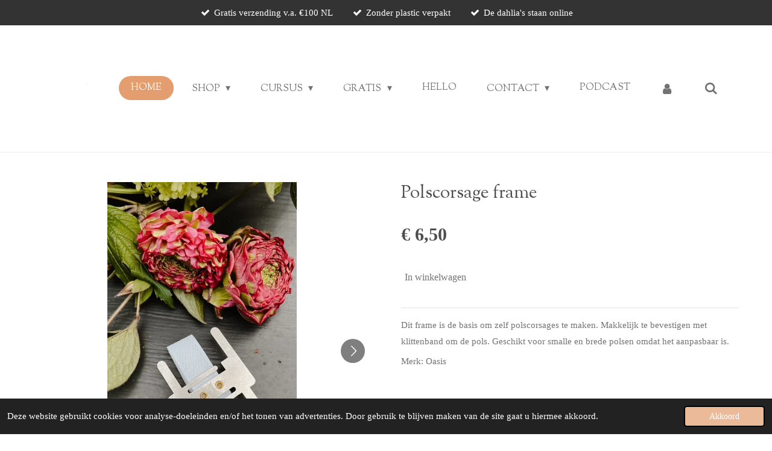

--- FILE ---
content_type: text/html; charset=UTF-8
request_url: https://www.flowerhappiness.nl/product/13170475/polscorsage-frame
body_size: 15533
content:
<!DOCTYPE html>
<html lang="nl">
    <head>
        <meta http-equiv="Content-Type" content="text/html; charset=utf-8">
        <meta name="viewport" content="width=device-width, initial-scale=1.0, maximum-scale=5.0">
        <meta http-equiv="X-UA-Compatible" content="IE=edge">
        <link rel="canonical" href="https://www.flowerhappiness.nl/product/13170475/polscorsage-frame">
        <link rel="sitemap" type="application/xml" href="https://www.flowerhappiness.nl/sitemap.xml">
        <meta property="og:title" content="Polscorsage frame | Flower Happiness | Alles voor jouw bloemengeluk">
        <meta property="og:url" content="https://www.flowerhappiness.nl/product/13170475/polscorsage-frame">
        <base href="https://www.flowerhappiness.nl/">
        <meta name="description" property="og:description" content="Dit frame is de basis om zelf polscorsages te maken. Makkelijk te bevestigen met klittenband om de pols. Geschikt voor smalle en brede polsen omdat het aanpasbaar is.&amp;nbsp;
Merk: Oasis">
                <script nonce="312d15a0ccb4c3615f6d464b1a6be746">
            
            window.JOUWWEB = window.JOUWWEB || {};
            window.JOUWWEB.application = window.JOUWWEB.application || {};
            window.JOUWWEB.application = {"backends":[{"domain":"jouwweb.nl","freeDomain":"jouwweb.site"},{"domain":"webador.com","freeDomain":"webadorsite.com"},{"domain":"webador.de","freeDomain":"webadorsite.com"},{"domain":"webador.fr","freeDomain":"webadorsite.com"},{"domain":"webador.es","freeDomain":"webadorsite.com"},{"domain":"webador.it","freeDomain":"webadorsite.com"},{"domain":"jouwweb.be","freeDomain":"jouwweb.site"},{"domain":"webador.ie","freeDomain":"webadorsite.com"},{"domain":"webador.co.uk","freeDomain":"webadorsite.com"},{"domain":"webador.at","freeDomain":"webadorsite.com"},{"domain":"webador.be","freeDomain":"webadorsite.com"},{"domain":"webador.ch","freeDomain":"webadorsite.com"},{"domain":"webador.ch","freeDomain":"webadorsite.com"},{"domain":"webador.mx","freeDomain":"webadorsite.com"},{"domain":"webador.com","freeDomain":"webadorsite.com"},{"domain":"webador.dk","freeDomain":"webadorsite.com"},{"domain":"webador.se","freeDomain":"webadorsite.com"},{"domain":"webador.no","freeDomain":"webadorsite.com"},{"domain":"webador.fi","freeDomain":"webadorsite.com"},{"domain":"webador.ca","freeDomain":"webadorsite.com"},{"domain":"webador.ca","freeDomain":"webadorsite.com"},{"domain":"webador.pl","freeDomain":"webadorsite.com"},{"domain":"webador.com.au","freeDomain":"webadorsite.com"},{"domain":"webador.nz","freeDomain":"webadorsite.com"}],"editorLocale":"nl-NL","editorTimezone":"Europe\/Amsterdam","editorLanguage":"nl","analytics4TrackingId":"G-E6PZPGE4QM","analyticsDimensions":[],"backendDomain":"www.jouwweb.nl","backendShortDomain":"jouwweb.nl","backendKey":"jouwweb-nl","freeWebsiteDomain":"jouwweb.site","noSsl":false,"build":{"reference":"da7f817"},"linkHostnames":["www.jouwweb.nl","www.webador.com","www.webador.de","www.webador.fr","www.webador.es","www.webador.it","www.jouwweb.be","www.webador.ie","www.webador.co.uk","www.webador.at","www.webador.be","www.webador.ch","fr.webador.ch","www.webador.mx","es.webador.com","www.webador.dk","www.webador.se","www.webador.no","www.webador.fi","www.webador.ca","fr.webador.ca","www.webador.pl","www.webador.com.au","www.webador.nz"],"assetsUrl":"https:\/\/assets.jwwb.nl","loginUrl":"https:\/\/www.jouwweb.nl\/inloggen","publishUrl":"https:\/\/www.jouwweb.nl\/v2\/website\/1641661\/publish-proxy","adminUserOrIp":false,"pricing":{"plans":{"lite":{"amount":"700","currency":"EUR"},"pro":{"amount":"1200","currency":"EUR"},"business":{"amount":"2400","currency":"EUR"}},"yearlyDiscount":{"price":{"amount":"0","currency":"EUR"},"ratio":0,"percent":"0%","discountPrice":{"amount":"0","currency":"EUR"},"termPricePerMonth":{"amount":"0","currency":"EUR"},"termPricePerYear":{"amount":"0","currency":"EUR"}}},"hcUrl":{"add-product-variants":"https:\/\/help.jouwweb.nl\/hc\/nl\/articles\/28594307773201","basic-vs-advanced-shipping":"https:\/\/help.jouwweb.nl\/hc\/nl\/articles\/28594268794257","html-in-head":"https:\/\/help.jouwweb.nl\/hc\/nl\/articles\/28594336422545","link-domain-name":"https:\/\/help.jouwweb.nl\/hc\/nl\/articles\/28594325307409","optimize-for-mobile":"https:\/\/help.jouwweb.nl\/hc\/nl\/articles\/28594312927121","seo":"https:\/\/help.jouwweb.nl\/hc\/nl\/sections\/28507243966737","transfer-domain-name":"https:\/\/help.jouwweb.nl\/hc\/nl\/articles\/28594325232657","website-not-secure":"https:\/\/help.jouwweb.nl\/hc\/nl\/articles\/28594252935825"}};
            window.JOUWWEB.brand = {"type":"jouwweb","name":"JouwWeb","domain":"JouwWeb.nl","supportEmail":"support@jouwweb.nl"};
                    
                window.JOUWWEB = window.JOUWWEB || {};
                window.JOUWWEB.websiteRendering = {"locale":"nl-NL","timezone":"Europe\/Amsterdam","routes":{"api\/upload\/product-field":"\/_api\/upload\/product-field","checkout\/cart":"\/winkelwagen","payment":"\/bestelling-afronden\/:publicOrderId","payment\/forward":"\/bestelling-afronden\/:publicOrderId\/forward","public-order":"\/bestelling\/:publicOrderId","checkout\/authorize":"\/winkelwagen\/authorize\/:gateway","wishlist":"\/verlanglijst"}};
                                                    window.JOUWWEB.website = {"id":1641661,"locale":"nl-NL","enabled":true,"title":"Flower Happiness | Alles voor jouw bloemengeluk","hasTitle":true,"roleOfLoggedInUser":null,"ownerLocale":"nl-NL","plan":"business","freeWebsiteDomain":"jouwweb.site","backendKey":"jouwweb-nl","currency":"EUR","defaultLocale":"nl-NL","url":"https:\/\/www.flowerhappiness.nl\/","homepageSegmentId":6150274,"category":"webshop","isOffline":false,"isPublished":true,"locales":["nl-NL"],"allowed":{"ads":false,"credits":true,"externalLinks":true,"slideshow":true,"customDefaultSlideshow":true,"hostedAlbums":true,"moderators":true,"mailboxQuota":10,"statisticsVisitors":true,"statisticsDetailed":true,"statisticsMonths":-1,"favicon":true,"password":true,"freeDomains":2,"freeMailAccounts":1,"canUseLanguages":false,"fileUpload":true,"legacyFontSize":false,"webshop":true,"products":-1,"imageText":false,"search":true,"audioUpload":true,"videoUpload":5000,"allowDangerousForms":false,"allowHtmlCode":true,"mobileBar":true,"sidebar":false,"poll":false,"allowCustomForms":true,"allowBusinessListing":true,"allowCustomAnalytics":true,"allowAccountingLink":true,"digitalProducts":true,"sitemapElement":false},"mobileBar":{"enabled":true,"theme":"accent","email":{"active":true,"value":"hello@flowerhappiness.nl"},"location":{"active":true,"value":"Het Lage Holt, 10, Hoogeveen"},"phone":{"active":false},"whatsapp":{"active":false},"social":{"active":true,"network":"instagram","value":"florabelflowers"}},"webshop":{"enabled":true,"currency":"EUR","taxEnabled":true,"taxInclusive":true,"vatDisclaimerVisible":false,"orderNotice":"<p>Indien je speciale wensen hebt kun je deze doorgeven via het Opmerkingen-veld in de laatste stap.<\/p>","orderConfirmation":"<p>Yay! Super bedankt voor je bestelling!<br \/><br \/>Liefs Annemarije<\/p>","freeShipping":true,"freeShippingAmount":"100.00","shippingDisclaimerVisible":false,"pickupAllowed":false,"couponAllowed":true,"detailsPageAvailable":true,"socialMediaVisible":false,"termsPage":6174727,"termsPageUrl":"\/contact","extraTerms":null,"pricingVisible":true,"orderButtonVisible":true,"shippingAdvanced":true,"shippingAdvancedBackEnd":true,"soldOutVisible":true,"backInStockNotificationEnabled":true,"canAddProducts":true,"nextOrderNumber":6699,"allowedServicePoints":[],"sendcloudConfigured":false,"sendcloudFallbackPublicKey":"a3d50033a59b4a598f1d7ce7e72aafdf","taxExemptionAllowed":false,"invoiceComment":null,"emptyCartVisible":false,"minimumOrderPrice":"8.50","productNumbersEnabled":false,"wishlistEnabled":false,"hideTaxOnCart":false},"isTreatedAsWebshop":true};                            window.JOUWWEB.cart = {"products":[],"coupon":null,"shippingCountryCode":null,"shippingChoice":null,"breakdown":[]};                            window.JOUWWEB.scripts = ["website-rendering\/webshop"];                        window.parent.JOUWWEB.colorPalette = window.JOUWWEB.colorPalette;
        </script>
                <title>Polscorsage frame | Flower Happiness | Alles voor jouw bloemengeluk</title>
                                            <link href="https://primary.jwwb.nl/public/g/t/u/temp-ipkuaufscjvmgpqnqqjo/touch-icon-iphone.png?bust=1602794663" rel="apple-touch-icon" sizes="60x60">                                                <link href="https://primary.jwwb.nl/public/g/t/u/temp-ipkuaufscjvmgpqnqqjo/touch-icon-ipad.png?bust=1602794663" rel="apple-touch-icon" sizes="76x76">                                                <link href="https://primary.jwwb.nl/public/g/t/u/temp-ipkuaufscjvmgpqnqqjo/touch-icon-iphone-retina.png?bust=1602794663" rel="apple-touch-icon" sizes="120x120">                                                <link href="https://primary.jwwb.nl/public/g/t/u/temp-ipkuaufscjvmgpqnqqjo/touch-icon-ipad-retina.png?bust=1602794663" rel="apple-touch-icon" sizes="152x152">                                                <link href="https://primary.jwwb.nl/public/g/t/u/temp-ipkuaufscjvmgpqnqqjo/favicon.png?bust=1602794663" rel="shortcut icon">                                                <link href="https://primary.jwwb.nl/public/g/t/u/temp-ipkuaufscjvmgpqnqqjo/favicon.png?bust=1602794663" rel="icon">                                        <meta property="og:image" content="https&#x3A;&#x2F;&#x2F;primary.jwwb.nl&#x2F;public&#x2F;g&#x2F;t&#x2F;u&#x2F;temp-ipkuaufscjvmgpqnqqjo&#x2F;4vmlxf&#x2F;img_3090_jpg.jpg">
                    <meta property="og:image" content="https&#x3A;&#x2F;&#x2F;primary.jwwb.nl&#x2F;public&#x2F;g&#x2F;t&#x2F;u&#x2F;temp-ipkuaufscjvmgpqnqqjo&#x2F;3n9mpy&#x2F;img_3092_jpg.jpg">
                    <meta property="og:image" content="https&#x3A;&#x2F;&#x2F;primary.jwwb.nl&#x2F;public&#x2F;g&#x2F;t&#x2F;u&#x2F;temp-ipkuaufscjvmgpqnqqjo&#x2F;zcnqpx&#x2F;ipols_jpg.jpg">
                    <meta property="og:image" content="https&#x3A;&#x2F;&#x2F;primary.jwwb.nl&#x2F;public&#x2F;g&#x2F;t&#x2F;u&#x2F;temp-ipkuaufscjvmgpqnqqjo&#x2F;xc31dz&#x2F;aa.jpg">
                                    <meta name="twitter:card" content="summary_large_image">
                        <meta property="twitter:image" content="https&#x3A;&#x2F;&#x2F;primary.jwwb.nl&#x2F;public&#x2F;g&#x2F;t&#x2F;u&#x2F;temp-ipkuaufscjvmgpqnqqjo&#x2F;4vmlxf&#x2F;img_3090_jpg.jpg">
                                                    <meta name="google-site-verification" content="d8wTtuc25MBti_b2BuogrP1pcii9JU03iaB9R2UoH5Q">
<meta name="p:domain_verify" content="651d66f9ae550735b2e9d8f24177ff27">

<!-- Google tag (gtag.js) -->
<script async src="https://www.googletagmanager.com/gtag/js?id=G-YEJE7E2J0S"></script>
<script>
  window.dataLayer = window.dataLayer || [];
  function gtag(){dataLayer.push(arguments);}
  gtag('js', new Date());

  gtag('config', 'G-YEJE7E2J0S');
</script>

<!-- Google Tag Manager -->
<script>(function(w,d,s,l,i){w[l]=w[l]||[];w[l].push({'gtm.start':
new Date().getTime(),event:'gtm.js'});var f=d.getElementsByTagName(s)[0],
j=d.createElement(s),dl=l!='dataLayer'?'&l='+l:'';j.async=true;j.src=
'https://www.googletagmanager.com/gtm.js?id='+i+dl;f.parentNode.insertBefore(j,f);
})(window,document,'script','dataLayer','GTM-MG8GJM9W');</script>
<!-- End Google Tag Manager -->

<!-- Hotjar Tracking Code for Flower Happiness -->
<script>
    (function(h,o,t,j,a,r){
        h.hj=h.hj||function(){(h.hj.q=h.hj.q||[]).push(arguments)};
        h._hjSettings={hjid:3734863,hjsv:6};
        a=o.getElementsByTagName('head')[0];
        r=o.createElement('script');r.async=1;
        r.src=t+h._hjSettings.hjid+j+h._hjSettings.hjsv;
        a.appendChild(r);
    })(window,document,'https://static.hotjar.com/c/hotjar-','.js?sv=');
</script>                            <script src="https://plausible.io/js/script.manual.js" nonce="312d15a0ccb4c3615f6d464b1a6be746" data-turbo-track="reload" defer data-domain="shard11.jouwweb.nl"></script>
<link rel="stylesheet" type="text/css" href="https://gfonts.jwwb.nl/css?display=fallback&amp;family=Monteserrat%3A400%2C700%2C400italic%2C700italic%7CSorts+Mill+Goudy%3A400%2C700%2C400italic%2C700italic" nonce="312d15a0ccb4c3615f6d464b1a6be746" data-turbo-track="dynamic">
<script src="https://assets.jwwb.nl/assets/build/website-rendering/nl-NL.js?bust=af8dcdef13a1895089e9" nonce="312d15a0ccb4c3615f6d464b1a6be746" data-turbo-track="reload" defer></script>
<script src="https://assets.jwwb.nl/assets/website-rendering/runtime.d9e65c74d3b5e295ad0f.js?bust=5de238b33c4b1a20f3c0" nonce="312d15a0ccb4c3615f6d464b1a6be746" data-turbo-track="reload" defer></script>
<script src="https://assets.jwwb.nl/assets/website-rendering/103.3d75ec3708e54af67f50.js?bust=cb0aa3c978e146edbd0d" nonce="312d15a0ccb4c3615f6d464b1a6be746" data-turbo-track="reload" defer></script>
<script src="https://assets.jwwb.nl/assets/website-rendering/main.bcab55bcfe2c590dc3f8.js?bust=b6d9535978efcc7ec6e9" nonce="312d15a0ccb4c3615f6d464b1a6be746" data-turbo-track="reload" defer></script>
<link rel="preload" href="https://assets.jwwb.nl/assets/website-rendering/styles.e3fbacb39e54ae23f98d.css?bust=0288a9a53dd3ec3062c5" as="style">
<link rel="preload" href="https://assets.jwwb.nl/assets/website-rendering/fonts/icons-website-rendering/font/website-rendering.woff2?bust=bd2797014f9452dadc8e" as="font" crossorigin>
<link rel="preconnect" href="https://gfonts.jwwb.nl">
<link rel="stylesheet" type="text/css" href="https://assets.jwwb.nl/assets/website-rendering/styles.e3fbacb39e54ae23f98d.css?bust=0288a9a53dd3ec3062c5" nonce="312d15a0ccb4c3615f6d464b1a6be746" data-turbo-track="dynamic">
<link rel="preconnect" href="https://assets.jwwb.nl">
<link rel="stylesheet" type="text/css" href="https://primary.jwwb.nl/public/g/t/u/temp-ipkuaufscjvmgpqnqqjo/style.css?bust=1768409607" nonce="312d15a0ccb4c3615f6d464b1a6be746" data-turbo-track="dynamic">    </head>
    <body
        id="top"
        class="jw-is-no-slideshow jw-header-is-image jw-is-segment-product jw-is-frontend jw-is-no-sidebar jw-is-messagebar jw-is-no-touch-device jw-is-no-mobile"
                                    data-jouwweb-page="13170475"
                                                data-jouwweb-segment-id="13170475"
                                                data-jouwweb-segment-type="product"
                                                data-template-threshold="960"
                                                data-template-name="concert-banner&#x7C;fjord-banner&#x7C;fjord-shop"
                            itemscope
        itemtype="https://schema.org/Product"
    >
                                    <meta itemprop="url" content="https://www.flowerhappiness.nl/product/13170475/polscorsage-frame">
        <div class="jw-background"></div>
        <div class="jw-body">
            <div class="jw-mobile-menu jw-mobile-is-logo js-mobile-menu">
            <button
            type="button"
            class="jw-mobile-menu__button jw-mobile-toggle"
            aria-label="Open / sluit menu"
        >
            <span class="jw-icon-burger"></span>
        </button>
        <div class="jw-mobile-header jw-mobile-header--image">
        <a            class="jw-mobile-header-content"
                            href="/"
                        >
                            <img class="jw-mobile-logo jw-mobile-logo--square" src="https://primary.jwwb.nl/public/g/t/u/temp-ipkuaufscjvmgpqnqqjo/jdeqtw/DuurzaamPlukgelukwit1.png?enable-io=true&amp;enable=upscale&amp;height=70" srcset="https://primary.jwwb.nl/public/g/t/u/temp-ipkuaufscjvmgpqnqqjo/jdeqtw/DuurzaamPlukgelukwit1.png?enable-io=true&amp;enable=upscale&amp;height=70 1x, https://primary.jwwb.nl/public/g/t/u/temp-ipkuaufscjvmgpqnqqjo/jdeqtw/DuurzaamPlukgelukwit1.png?enable-io=true&amp;enable=upscale&amp;height=140&amp;quality=70 2x" alt="Flower Happiness | Alles voor jouw bloemengeluk" title="Flower Happiness | Alles voor jouw bloemengeluk">                                </a>
    </div>

        <a
        href="/winkelwagen"
        class="jw-mobile-menu__button jw-mobile-header-cart jw-mobile-header-cart--hidden jw-mobile-menu__button--dummy">
        <span class="jw-icon-badge-wrapper">
            <span class="website-rendering-icon-basket"></span>
            <span class="jw-icon-badge hidden"></span>
        </span>
    </a>
    
    </div>
    <div class="jw-mobile-menu-search jw-mobile-menu-search--hidden">
        <form
            action="/zoeken"
            method="get"
            class="jw-mobile-menu-search__box"
        >
            <input
                type="text"
                name="q"
                value=""
                placeholder="Zoeken..."
                class="jw-mobile-menu-search__input"
            >
            <button type="submit" class="jw-btn jw-btn--style-flat jw-mobile-menu-search__button">
                <span class="website-rendering-icon-search"></span>
            </button>
            <button type="button" class="jw-btn jw-btn--style-flat jw-mobile-menu-search__button js-cancel-search">
                <span class="website-rendering-icon-cancel"></span>
            </button>
        </form>
    </div>
            <header class="header-wrap js-topbar-content-container js-fixed-header-container">
    <div class="message-bar message-bar--dark"><div class="message-bar__container"><ul class="message-bar-usps"><li class="message-bar-usps__item"><i class="website-rendering-icon-ok"></i><span>Gratis verzending v.a. €100  NL</span></li><li class="message-bar-usps__item"><i class="website-rendering-icon-ok"></i><span>Zonder plastic verpakt</span></li><li class="message-bar-usps__item"><i class="website-rendering-icon-ok"></i><span>De dahlia&#039;s staan online</span></li></ul></div></div>    <div class="header-wrap__inner">
        <div class="header">
            <div class="jw-header-logo">
            <div
    id="jw-header-image-container"
    class="jw-header jw-header-image jw-header-image-toggle"
    style="flex-basis: 100px; max-width: 100px; flex-shrink: 1;"
>
            <a href="/">
        <img id="jw-header-image" data-image-id="31681657" srcset="https://primary.jwwb.nl/public/g/t/u/temp-ipkuaufscjvmgpqnqqjo/jdeqtw/DuurzaamPlukgelukwit1.png?enable-io=true&amp;width=100 100w, https://primary.jwwb.nl/public/g/t/u/temp-ipkuaufscjvmgpqnqqjo/jdeqtw/DuurzaamPlukgelukwit1.png?enable-io=true&amp;width=200 200w" class="jw-header-image" title="Flower Happiness | Alles voor jouw bloemengeluk" style="" sizes="100px" width="100" height="100" intrinsicsize="100.00 x 100.00" alt="Flower Happiness | Alles voor jouw bloemengeluk">                </a>
    </div>
        <div
    class="jw-header jw-header-title-container jw-header-text jw-header-text-toggle"
    data-stylable="true"
>
    <a        id="jw-header-title"
        class="jw-header-title"
                    href="/"
            >
        Flower Happiness | Alles voor jouw bloemengeluk    </a>
</div>
</div>
        </div>
        <nav class="menu jw-menu-copy">
            <ul
    id="jw-menu"
    class="jw-menu jw-menu-horizontal"
            >
            <li
    class="jw-menu-item jw-menu-is-active"
>
        <a        class="jw-menu-link js-active-menu-item"
        href="/"                                            data-page-link-id="6150274"
                            >
                <span class="">
            Home        </span>
            </a>
                </li>
            <li
    class="jw-menu-item jw-menu-has-submenu"
>
        <a        class="jw-menu-link"
        href="/shop"                                            data-page-link-id="6174994"
                            >
                <span class="">
            Shop        </span>
                    <span class="jw-arrow jw-arrow-toplevel"></span>
            </a>
                    <ul
            class="jw-submenu"
                    >
                            <li
    class="jw-menu-item"
>
        <a        class="jw-menu-link"
        href="/shop/boek-flower-happiness"                                            data-page-link-id="6820711"
                            >
                <span class="">
            Boek Flower Happiness        </span>
            </a>
                </li>
                            <li
    class="jw-menu-item jw-menu-has-submenu"
>
        <a        class="jw-menu-link"
        href="/shop/zadenshop"                                            data-page-link-id="15589827"
                            >
                <span class="">
            Zadenshop        </span>
                    <span class="jw-arrow"></span>
            </a>
                    <ul
            class="jw-submenu"
                    >
                            <li
    class="jw-menu-item"
>
        <a        class="jw-menu-link"
        href="/shop/zadenshop/alle-bloemzaden"                                            data-page-link-id="11461919"
                            >
                <span class="">
            Alle Bloemzaden        </span>
            </a>
                </li>
                            <li
    class="jw-menu-item"
>
        <a        class="jw-menu-link"
        href="/shop/zadenshop/1-jarige-bloemzaden"                                            data-page-link-id="15840788"
                            >
                <span class="">
            1-jarige Bloemzaden        </span>
            </a>
                </li>
                            <li
    class="jw-menu-item"
>
        <a        class="jw-menu-link"
        href="/shop/zadenshop/2-jarige-bloemzaden"                                            data-page-link-id="15841097"
                            >
                <span class="">
            2-jarige Bloemzaden        </span>
            </a>
                </li>
                            <li
    class="jw-menu-item"
>
        <a        class="jw-menu-link"
        href="/shop/zadenshop/schone-zaden"                                            data-page-link-id="10843142"
                            >
                <span class="">
            Schone zaden        </span>
            </a>
                </li>
                            <li
    class="jw-menu-item"
>
        <a        class="jw-menu-link"
        href="/shop/zadenshop/droogbloemen-zaden"                                            data-page-link-id="6843521"
                            >
                <span class="">
            Droogbloemen zaden        </span>
            </a>
                </li>
                            <li
    class="jw-menu-item"
>
        <a        class="jw-menu-link"
        href="/shop/zadenshop/vaste-planten"                                            data-page-link-id="15841238"
                            >
                <span class="">
            Vaste planten        </span>
            </a>
                </li>
                            <li
    class="jw-menu-item"
>
        <a        class="jw-menu-link"
        href="/shop/zadenshop/winterharde-zaden"                                            data-page-link-id="10811457"
                            >
                <span class="">
            Winterharde zaden        </span>
            </a>
                </li>
                    </ul>
        </li>
                            <li
    class="jw-menu-item jw-menu-has-submenu"
>
        <a        class="jw-menu-link"
        href="/shop/ranonkels-en-anemonen"                                            data-page-link-id="15432665"
                            >
                <span class="">
            Ranonkels en Anemonen        </span>
                    <span class="jw-arrow"></span>
            </a>
                    <ul
            class="jw-submenu"
                    >
                            <li
    class="jw-menu-item"
>
        <a        class="jw-menu-link"
        href="/shop/ranonkels-en-anemonen/alle-ranonkels-en-anemonen"                                            data-page-link-id="8177100"
                            >
                <span class="">
            Alle ranonkels en anemonen        </span>
            </a>
                </li>
                            <li
    class="jw-menu-item"
>
        <a        class="jw-menu-link"
        href="/shop/ranonkels-en-anemonen/ranonkels"                                            data-page-link-id="15428835"
                            >
                <span class="">
            Ranonkels        </span>
            </a>
                </li>
                            <li
    class="jw-menu-item"
>
        <a        class="jw-menu-link"
        href="/shop/ranonkels-en-anemonen/anemonen"                                            data-page-link-id="15428710"
                            >
                <span class="">
            Anemonen        </span>
            </a>
                </li>
                    </ul>
        </li>
                            <li
    class="jw-menu-item jw-menu-has-submenu"
>
        <a        class="jw-menu-link"
        href="/shop/dahlia-s"                                            data-page-link-id="6773158"
                            >
                <span class="">
            Dahlia&#039;s        </span>
                    <span class="jw-arrow"></span>
            </a>
                    <ul
            class="jw-submenu"
                    >
                            <li
    class="jw-menu-item"
>
        <a        class="jw-menu-link"
        href="/shop/dahlia-s/dahlia-s-planten"                                            data-page-link-id="20421338"
                            >
                <span class="">
            Dahlia&#039;s planten        </span>
            </a>
                </li>
                    </ul>
        </li>
                            <li
    class="jw-menu-item jw-menu-has-submenu"
>
        <a        class="jw-menu-link"
        href="/shop/voorjaars-bloembollen"                                            data-page-link-id="15252312"
                            >
                <span class="">
            Voorjaars Bloembollen        </span>
                    <span class="jw-arrow"></span>
            </a>
                    <ul
            class="jw-submenu"
                    >
                            <li
    class="jw-menu-item"
>
        <a        class="jw-menu-link"
        href="/shop/voorjaars-bloembollen/alle-bloembollen"                                            data-page-link-id="15255068"
                            >
                <span class="">
            Alle bloembollen        </span>
            </a>
                </li>
                            <li
    class="jw-menu-item"
>
        <a        class="jw-menu-link"
        href="/shop/voorjaars-bloembollen/tulpen"                                            data-page-link-id="10610890"
                            >
                <span class="">
            Tulpen        </span>
            </a>
                </li>
                            <li
    class="jw-menu-item"
>
        <a        class="jw-menu-link"
        href="/shop/voorjaars-bloembollen/narcissen"                                            data-page-link-id="10699741"
                            >
                <span class="">
            Narcissen        </span>
            </a>
                </li>
                            <li
    class="jw-menu-item"
>
        <a        class="jw-menu-link"
        href="/shop/voorjaars-bloembollen/overige-bollen"                                            data-page-link-id="15254920"
                            >
                <span class="">
            Overige bollen        </span>
            </a>
                </li>
                    </ul>
        </li>
                            <li
    class="jw-menu-item"
>
        <a        class="jw-menu-link"
        href="/shop/om-cadeau-te-geven"                                            data-page-link-id="8177102"
                            >
                <span class="">
            Om cadeau te geven        </span>
            </a>
                </li>
                            <li
    class="jw-menu-item"
>
        <a        class="jw-menu-link"
        href="/shop/kadobon"                                            data-page-link-id="8757837"
                            >
                <span class="">
            Kadobon        </span>
            </a>
                </li>
                            <li
    class="jw-menu-item"
>
        <a        class="jw-menu-link"
        href="/shop/tools"                                            data-page-link-id="7209793"
                            >
                <span class="">
            Tools        </span>
            </a>
                </li>
                            <li
    class="jw-menu-item"
>
        <a        class="jw-menu-link"
        href="/shop/cursus-workshops"                                            data-page-link-id="6925475"
                            >
                <span class="">
            Cursus | Workshops        </span>
            </a>
                </li>
                    </ul>
        </li>
            <li
    class="jw-menu-item jw-menu-has-submenu"
>
        <a        class="jw-menu-link"
        href="/cursus"                                            data-page-link-id="6175015"
                            >
                <span class="">
            Cursus        </span>
                    <span class="jw-arrow jw-arrow-toplevel"></span>
            </a>
                    <ul
            class="jw-submenu"
                    >
                            <li
    class="jw-menu-item"
>
        <a        class="jw-menu-link"
        href="/cursus/opleiding-je-eigen-pluktuin"                                            data-page-link-id="11349539"
                            >
                <span class="">
            Opleiding: Je eigen pluktuin        </span>
            </a>
                </li>
                            <li
    class="jw-menu-item"
>
        <a        class="jw-menu-link"
        href="/cursus/bruidsbloemen-online-cursus"                                            data-page-link-id="18311131"
                            >
                <span class="">
            Bruidsbloemen Online cursus        </span>
            </a>
                </li>
                            <li
    class="jw-menu-item"
>
        <a        class="jw-menu-link"
        href="/cursus/diy-floral-design"                                            data-page-link-id="14387267"
                            >
                <span class="">
            DIY Floral Design        </span>
            </a>
                </li>
                    </ul>
        </li>
            <li
    class="jw-menu-item jw-menu-has-submenu"
>
        <a        class="jw-menu-link"
        href="/gratis"                                            data-page-link-id="6174431"
                            >
                <span class="">
            Gratis        </span>
                    <span class="jw-arrow jw-arrow-toplevel"></span>
            </a>
                    <ul
            class="jw-submenu"
                    >
                            <li
    class="jw-menu-item"
>
        <a        class="jw-menu-link"
        href="/gratis/mini-cursus-voorjaars-happiness"                                            data-page-link-id="10902482"
                            >
                <span class="">
            Mini cursus Voorjaars Happiness        </span>
            </a>
                </li>
                            <li
    class="jw-menu-item"
>
        <a        class="jw-menu-link"
        href="/gratis/mini-cursus-ranonkel-en-anemonen-kweken"                                            data-page-link-id="10857071"
                            >
                <span class="">
            Mini cursus Ranonkel en Anemonen kweken        </span>
            </a>
                </li>
                            <li
    class="jw-menu-item"
>
        <a        class="jw-menu-link"
        href="/gratis/plukbloemen-zaaien"                                            data-page-link-id="13380780"
                            >
                <span class="">
            Plukbloemen zaaien        </span>
            </a>
                </li>
                            <li
    class="jw-menu-item"
>
        <a        class="jw-menu-link"
        href="/gratis/blog"                                            data-page-link-id="11654904"
                            >
                <span class="">
            Blog        </span>
            </a>
                </li>
                    </ul>
        </li>
            <li
    class="jw-menu-item"
>
        <a        class="jw-menu-link"
        href="/hello"                                            data-page-link-id="6189073"
                            >
                <span class="">
            Hello        </span>
            </a>
                </li>
            <li
    class="jw-menu-item jw-menu-has-submenu"
>
        <a        class="jw-menu-link"
        href="/contact"                                            data-page-link-id="6174727"
                            >
                <span class="">
            Contact        </span>
                    <span class="jw-arrow jw-arrow-toplevel"></span>
            </a>
                    <ul
            class="jw-submenu"
                    >
                            <li
    class="jw-menu-item"
>
        <a        class="jw-menu-link"
        href="/contact/in-de-media"                                            data-page-link-id="7209556"
                            >
                <span class="">
            In de media        </span>
            </a>
                </li>
                            <li
    class="jw-menu-item"
>
        <a        class="jw-menu-link"
        href="/contact/faq"                                            data-page-link-id="26883856"
                            >
                <span class="">
            FAQ        </span>
            </a>
                </li>
                    </ul>
        </li>
            <li
    class="jw-menu-item"
>
        <a        class="jw-menu-link"
        href="/podcast"                                            data-page-link-id="13568196"
                            >
                <span class="">
            Podcast        </span>
            </a>
                </li>
            <li
    class="jw-menu-item"
>
        <a        class="jw-menu-link jw-menu-link--icon"
        href="/account"                                                            title="Account"
            >
                                <span class="website-rendering-icon-user"></span>
                            <span class="hidden-desktop-horizontal-menu">
            Account        </span>
            </a>
                </li>
            <li
    class="jw-menu-item jw-menu-search-item"
>
        <button        class="jw-menu-link jw-menu-link--icon jw-text-button"
                                                                    title="Zoeken"
            >
                                <span class="website-rendering-icon-search"></span>
                            <span class="hidden-desktop-horizontal-menu">
            Zoeken        </span>
            </button>
                
            <div class="jw-popover-container jw-popover-container--inline is-hidden">
                <div class="jw-popover-backdrop"></div>
                <div class="jw-popover">
                    <div class="jw-popover__arrow"></div>
                    <div class="jw-popover__content jw-section-white">
                        <form  class="jw-search" action="/zoeken" method="get">
                            
                            <input class="jw-search__input" type="text" name="q" value="" placeholder="Zoeken..." >
                            <button class="jw-search__submit" type="submit">
                                <span class="website-rendering-icon-search"></span>
                            </button>
                        </form>
                    </div>
                </div>
            </div>
                        </li>
            <li
    class="jw-menu-item js-menu-cart-item jw-menu-cart-item--hidden"
>
        <a        class="jw-menu-link jw-menu-link--icon"
        href="/winkelwagen"                                                            title="Winkelwagen"
            >
                                    <span class="jw-icon-badge-wrapper">
                        <span class="website-rendering-icon-basket"></span>
                                            <span class="jw-icon-badge hidden">
                    0                </span>
                            <span class="hidden-desktop-horizontal-menu">
            Winkelwagen        </span>
            </a>
                </li>
    
    </ul>

    <script nonce="312d15a0ccb4c3615f6d464b1a6be746" id="jw-mobile-menu-template" type="text/template">
        <ul id="jw-menu" class="jw-menu jw-menu-horizontal jw-menu-spacing--mobile-bar">
                            <li
    class="jw-menu-item jw-menu-search-item"
>
                
                 <li class="jw-menu-item jw-mobile-menu-search-item">
                    <form class="jw-search" action="/zoeken" method="get">
                        <input class="jw-search__input" type="text" name="q" value="" placeholder="Zoeken...">
                        <button class="jw-search__submit" type="submit">
                            <span class="website-rendering-icon-search"></span>
                        </button>
                    </form>
                </li>
                        </li>
                            <li
    class="jw-menu-item jw-menu-is-active"
>
        <a        class="jw-menu-link js-active-menu-item"
        href="/"                                            data-page-link-id="6150274"
                            >
                <span class="">
            Home        </span>
            </a>
                </li>
                            <li
    class="jw-menu-item jw-menu-has-submenu"
>
        <a        class="jw-menu-link"
        href="/shop"                                            data-page-link-id="6174994"
                            >
                <span class="">
            Shop        </span>
                    <span class="jw-arrow jw-arrow-toplevel"></span>
            </a>
                    <ul
            class="jw-submenu"
                    >
                            <li
    class="jw-menu-item"
>
        <a        class="jw-menu-link"
        href="/shop/boek-flower-happiness"                                            data-page-link-id="6820711"
                            >
                <span class="">
            Boek Flower Happiness        </span>
            </a>
                </li>
                            <li
    class="jw-menu-item jw-menu-has-submenu"
>
        <a        class="jw-menu-link"
        href="/shop/zadenshop"                                            data-page-link-id="15589827"
                            >
                <span class="">
            Zadenshop        </span>
                    <span class="jw-arrow"></span>
            </a>
                    <ul
            class="jw-submenu"
                    >
                            <li
    class="jw-menu-item"
>
        <a        class="jw-menu-link"
        href="/shop/zadenshop/alle-bloemzaden"                                            data-page-link-id="11461919"
                            >
                <span class="">
            Alle Bloemzaden        </span>
            </a>
                </li>
                            <li
    class="jw-menu-item"
>
        <a        class="jw-menu-link"
        href="/shop/zadenshop/1-jarige-bloemzaden"                                            data-page-link-id="15840788"
                            >
                <span class="">
            1-jarige Bloemzaden        </span>
            </a>
                </li>
                            <li
    class="jw-menu-item"
>
        <a        class="jw-menu-link"
        href="/shop/zadenshop/2-jarige-bloemzaden"                                            data-page-link-id="15841097"
                            >
                <span class="">
            2-jarige Bloemzaden        </span>
            </a>
                </li>
                            <li
    class="jw-menu-item"
>
        <a        class="jw-menu-link"
        href="/shop/zadenshop/schone-zaden"                                            data-page-link-id="10843142"
                            >
                <span class="">
            Schone zaden        </span>
            </a>
                </li>
                            <li
    class="jw-menu-item"
>
        <a        class="jw-menu-link"
        href="/shop/zadenshop/droogbloemen-zaden"                                            data-page-link-id="6843521"
                            >
                <span class="">
            Droogbloemen zaden        </span>
            </a>
                </li>
                            <li
    class="jw-menu-item"
>
        <a        class="jw-menu-link"
        href="/shop/zadenshop/vaste-planten"                                            data-page-link-id="15841238"
                            >
                <span class="">
            Vaste planten        </span>
            </a>
                </li>
                            <li
    class="jw-menu-item"
>
        <a        class="jw-menu-link"
        href="/shop/zadenshop/winterharde-zaden"                                            data-page-link-id="10811457"
                            >
                <span class="">
            Winterharde zaden        </span>
            </a>
                </li>
                    </ul>
        </li>
                            <li
    class="jw-menu-item jw-menu-has-submenu"
>
        <a        class="jw-menu-link"
        href="/shop/ranonkels-en-anemonen"                                            data-page-link-id="15432665"
                            >
                <span class="">
            Ranonkels en Anemonen        </span>
                    <span class="jw-arrow"></span>
            </a>
                    <ul
            class="jw-submenu"
                    >
                            <li
    class="jw-menu-item"
>
        <a        class="jw-menu-link"
        href="/shop/ranonkels-en-anemonen/alle-ranonkels-en-anemonen"                                            data-page-link-id="8177100"
                            >
                <span class="">
            Alle ranonkels en anemonen        </span>
            </a>
                </li>
                            <li
    class="jw-menu-item"
>
        <a        class="jw-menu-link"
        href="/shop/ranonkels-en-anemonen/ranonkels"                                            data-page-link-id="15428835"
                            >
                <span class="">
            Ranonkels        </span>
            </a>
                </li>
                            <li
    class="jw-menu-item"
>
        <a        class="jw-menu-link"
        href="/shop/ranonkels-en-anemonen/anemonen"                                            data-page-link-id="15428710"
                            >
                <span class="">
            Anemonen        </span>
            </a>
                </li>
                    </ul>
        </li>
                            <li
    class="jw-menu-item jw-menu-has-submenu"
>
        <a        class="jw-menu-link"
        href="/shop/dahlia-s"                                            data-page-link-id="6773158"
                            >
                <span class="">
            Dahlia&#039;s        </span>
                    <span class="jw-arrow"></span>
            </a>
                    <ul
            class="jw-submenu"
                    >
                            <li
    class="jw-menu-item"
>
        <a        class="jw-menu-link"
        href="/shop/dahlia-s/dahlia-s-planten"                                            data-page-link-id="20421338"
                            >
                <span class="">
            Dahlia&#039;s planten        </span>
            </a>
                </li>
                    </ul>
        </li>
                            <li
    class="jw-menu-item jw-menu-has-submenu"
>
        <a        class="jw-menu-link"
        href="/shop/voorjaars-bloembollen"                                            data-page-link-id="15252312"
                            >
                <span class="">
            Voorjaars Bloembollen        </span>
                    <span class="jw-arrow"></span>
            </a>
                    <ul
            class="jw-submenu"
                    >
                            <li
    class="jw-menu-item"
>
        <a        class="jw-menu-link"
        href="/shop/voorjaars-bloembollen/alle-bloembollen"                                            data-page-link-id="15255068"
                            >
                <span class="">
            Alle bloembollen        </span>
            </a>
                </li>
                            <li
    class="jw-menu-item"
>
        <a        class="jw-menu-link"
        href="/shop/voorjaars-bloembollen/tulpen"                                            data-page-link-id="10610890"
                            >
                <span class="">
            Tulpen        </span>
            </a>
                </li>
                            <li
    class="jw-menu-item"
>
        <a        class="jw-menu-link"
        href="/shop/voorjaars-bloembollen/narcissen"                                            data-page-link-id="10699741"
                            >
                <span class="">
            Narcissen        </span>
            </a>
                </li>
                            <li
    class="jw-menu-item"
>
        <a        class="jw-menu-link"
        href="/shop/voorjaars-bloembollen/overige-bollen"                                            data-page-link-id="15254920"
                            >
                <span class="">
            Overige bollen        </span>
            </a>
                </li>
                    </ul>
        </li>
                            <li
    class="jw-menu-item"
>
        <a        class="jw-menu-link"
        href="/shop/om-cadeau-te-geven"                                            data-page-link-id="8177102"
                            >
                <span class="">
            Om cadeau te geven        </span>
            </a>
                </li>
                            <li
    class="jw-menu-item"
>
        <a        class="jw-menu-link"
        href="/shop/kadobon"                                            data-page-link-id="8757837"
                            >
                <span class="">
            Kadobon        </span>
            </a>
                </li>
                            <li
    class="jw-menu-item"
>
        <a        class="jw-menu-link"
        href="/shop/tools"                                            data-page-link-id="7209793"
                            >
                <span class="">
            Tools        </span>
            </a>
                </li>
                            <li
    class="jw-menu-item"
>
        <a        class="jw-menu-link"
        href="/shop/cursus-workshops"                                            data-page-link-id="6925475"
                            >
                <span class="">
            Cursus | Workshops        </span>
            </a>
                </li>
                    </ul>
        </li>
                            <li
    class="jw-menu-item jw-menu-has-submenu"
>
        <a        class="jw-menu-link"
        href="/cursus"                                            data-page-link-id="6175015"
                            >
                <span class="">
            Cursus        </span>
                    <span class="jw-arrow jw-arrow-toplevel"></span>
            </a>
                    <ul
            class="jw-submenu"
                    >
                            <li
    class="jw-menu-item"
>
        <a        class="jw-menu-link"
        href="/cursus/opleiding-je-eigen-pluktuin"                                            data-page-link-id="11349539"
                            >
                <span class="">
            Opleiding: Je eigen pluktuin        </span>
            </a>
                </li>
                            <li
    class="jw-menu-item"
>
        <a        class="jw-menu-link"
        href="/cursus/bruidsbloemen-online-cursus"                                            data-page-link-id="18311131"
                            >
                <span class="">
            Bruidsbloemen Online cursus        </span>
            </a>
                </li>
                            <li
    class="jw-menu-item"
>
        <a        class="jw-menu-link"
        href="/cursus/diy-floral-design"                                            data-page-link-id="14387267"
                            >
                <span class="">
            DIY Floral Design        </span>
            </a>
                </li>
                    </ul>
        </li>
                            <li
    class="jw-menu-item jw-menu-has-submenu"
>
        <a        class="jw-menu-link"
        href="/gratis"                                            data-page-link-id="6174431"
                            >
                <span class="">
            Gratis        </span>
                    <span class="jw-arrow jw-arrow-toplevel"></span>
            </a>
                    <ul
            class="jw-submenu"
                    >
                            <li
    class="jw-menu-item"
>
        <a        class="jw-menu-link"
        href="/gratis/mini-cursus-voorjaars-happiness"                                            data-page-link-id="10902482"
                            >
                <span class="">
            Mini cursus Voorjaars Happiness        </span>
            </a>
                </li>
                            <li
    class="jw-menu-item"
>
        <a        class="jw-menu-link"
        href="/gratis/mini-cursus-ranonkel-en-anemonen-kweken"                                            data-page-link-id="10857071"
                            >
                <span class="">
            Mini cursus Ranonkel en Anemonen kweken        </span>
            </a>
                </li>
                            <li
    class="jw-menu-item"
>
        <a        class="jw-menu-link"
        href="/gratis/plukbloemen-zaaien"                                            data-page-link-id="13380780"
                            >
                <span class="">
            Plukbloemen zaaien        </span>
            </a>
                </li>
                            <li
    class="jw-menu-item"
>
        <a        class="jw-menu-link"
        href="/gratis/blog"                                            data-page-link-id="11654904"
                            >
                <span class="">
            Blog        </span>
            </a>
                </li>
                    </ul>
        </li>
                            <li
    class="jw-menu-item"
>
        <a        class="jw-menu-link"
        href="/hello"                                            data-page-link-id="6189073"
                            >
                <span class="">
            Hello        </span>
            </a>
                </li>
                            <li
    class="jw-menu-item jw-menu-has-submenu"
>
        <a        class="jw-menu-link"
        href="/contact"                                            data-page-link-id="6174727"
                            >
                <span class="">
            Contact        </span>
                    <span class="jw-arrow jw-arrow-toplevel"></span>
            </a>
                    <ul
            class="jw-submenu"
                    >
                            <li
    class="jw-menu-item"
>
        <a        class="jw-menu-link"
        href="/contact/in-de-media"                                            data-page-link-id="7209556"
                            >
                <span class="">
            In de media        </span>
            </a>
                </li>
                            <li
    class="jw-menu-item"
>
        <a        class="jw-menu-link"
        href="/contact/faq"                                            data-page-link-id="26883856"
                            >
                <span class="">
            FAQ        </span>
            </a>
                </li>
                    </ul>
        </li>
                            <li
    class="jw-menu-item"
>
        <a        class="jw-menu-link"
        href="/podcast"                                            data-page-link-id="13568196"
                            >
                <span class="">
            Podcast        </span>
            </a>
                </li>
                            <li
    class="jw-menu-item"
>
        <a        class="jw-menu-link jw-menu-link--icon"
        href="/account"                                                            title="Account"
            >
                                <span class="website-rendering-icon-user"></span>
                            <span class="hidden-desktop-horizontal-menu">
            Account        </span>
            </a>
                </li>
            
                    </ul>
    </script>
        </nav>
    </div>
</header>
<script nonce="312d15a0ccb4c3615f6d464b1a6be746">
    JOUWWEB.templateConfig = {
        header: {
            selector: '.header-wrap__inner',
            mobileSelector: '.jw-mobile-menu',
            updatePusher: function (topHeight) {
                var $sliderStyle = $('#sliderStyle');

                if ($sliderStyle.length === 0) {
                    $sliderStyle = $('<style />')
                        .attr('id', 'sliderStyle')
                        .appendTo(document.body);
                }

                // Header height without mobile bar
                var headerHeight = $('.header-wrap__inner').outerHeight();

                var paddingTop = topHeight;
                var paddingBottom = Math.min(headerHeight * (2/3), 60);
                $sliderStyle.html(
                    '.jw-slideshow-slide-content {' +
                    '    padding-top: ' + paddingTop + 'px;' +
                    '    padding-bottom: ' + paddingBottom + 'px;' +
                    '}' +
                    '.bx-controls-direction {' +
                    '    margin-top: ' + ((paddingTop - paddingBottom) / 2) + 'px;' +
                    '}'
                );

                // make sure slider also gets correct height (because of the added padding)
                $('.jw-slideshow-slide[aria-hidden=false]').each(function (index) {
                    var $this = $(this);
                    topHeight = $this.outerHeight() > topHeight ? $this.outerHeight() : topHeight;
                    $this.closest('.bx-viewport').css({
                        height: topHeight + 'px',
                    });
                });

                // If a page has a message-bar, offset the mobile nav.
                const $messageBar = $('.message-bar');
                if ($messageBar.length > 0) {
                    $('.js-mobile-menu, .jw-menu-clone').css('top', $messageBar.outerHeight());
                }
            },
        },
        mainContentOffset: function () {
            const $body = $('body');

            function measureAffixedHeaderHeight() {
                const $headerWrap = $('.header-wrap');
                const $headerWrapInner = $('.header-wrap__inner');

                // Early return if header is already affixed
                if ($body.hasClass('jw-is-header-affix')) {
                    return $headerWrap.height();
                }

                // Switch to affixed header (without transition)
                $headerWrapInner.css('transition', 'none');
                $body.addClass('jw-is-header-affix');

                // Measure affixed header height
                const headerHeight = $headerWrap.height();

                // Switch back to unaffixed header (without transition)
                $body.removeClass('jw-is-header-affix');
                $headerWrap.height(); // force reflow
                $headerWrapInner.css('transition', '');

                return headerHeight;
            }

            const headerHeight = measureAffixedHeaderHeight();
            return $('.main-content').offset().top - ($body.hasClass('jw-menu-is-mobile') ? 0 : headerHeight);
        },
    };
</script>
<div class="main-content">
    
<main class="block-content">
    <div data-section-name="content" class="jw-section jw-section-content jw-responsive">
        <div class="jw-strip jw-strip--default jw-strip--style-color jw-strip--primary jw-strip--color-default jw-strip--padding-start"><div class="jw-strip__content-container"><div class="jw-strip__content jw-responsive">    
                        <div
        class="product-page js-product-container"
        data-webshop-product="&#x7B;&quot;id&quot;&#x3A;13170475,&quot;title&quot;&#x3A;&quot;Polscorsage&#x20;frame&quot;,&quot;url&quot;&#x3A;&quot;&#x5C;&#x2F;product&#x5C;&#x2F;13170475&#x5C;&#x2F;polscorsage-frame&quot;,&quot;variants&quot;&#x3A;&#x5B;&#x7B;&quot;id&quot;&#x3A;44747403,&quot;stock&quot;&#x3A;1,&quot;limited&quot;&#x3A;true,&quot;propertyValueIds&quot;&#x3A;&#x5B;&#x5D;&#x7D;&#x5D;,&quot;image&quot;&#x3A;&#x7B;&quot;id&quot;&#x3A;105507990,&quot;url&quot;&#x3A;&quot;https&#x3A;&#x5C;&#x2F;&#x5C;&#x2F;primary.jwwb.nl&#x5C;&#x2F;public&#x5C;&#x2F;g&#x5C;&#x2F;t&#x5C;&#x2F;u&#x5C;&#x2F;temp-ipkuaufscjvmgpqnqqjo&#x5C;&#x2F;img_3090_jpg.jpg&quot;,&quot;width&quot;&#x3A;720,&quot;height&quot;&#x3A;1280&#x7D;&#x7D;"
        data-is-detail-view="1"
    >
                <div class="product-page__top">
            <h1 class="product-page__heading" itemprop="name">
                Polscorsage frame            </h1>
                                </div>
                                <div class="product-page__image-container">
                <div
                    class="image-gallery"
                    role="group"
                    aria-roledescription="carousel"
                    aria-label="Productafbeeldingen"
                >
                    <div class="image-gallery__main">
                        <div
                            class="image-gallery__slides"
                            aria-live="polite"
                            aria-atomic="false"
                        >
                                                                                            <div
                                    class="image-gallery__slide-container"
                                    role="group"
                                    aria-roledescription="slide"
                                    aria-hidden="false"
                                    aria-label="1 van 3"
                                >
                                    <a
                                        class="image-gallery__slide-item"
                                        href="https://primary.jwwb.nl/public/g/t/u/temp-ipkuaufscjvmgpqnqqjo/4vmlxf/img_3090_jpg.jpg"
                                        data-width="720"
                                        data-height="1280"
                                        data-image-id="105507990"
                                        tabindex="0"
                                    >
                                        <div class="image-gallery__slide-image">
                                            <img
                                                                                                    itemprop="image"
                                                    alt="Polscorsage&#x20;frame"
                                                                                                src="https://primary.jwwb.nl/public/g/t/u/temp-ipkuaufscjvmgpqnqqjo/img_3090_jpg.jpg?enable-io=true&enable=upscale&width=600"
                                                srcset="https://primary.jwwb.nl/public/g/t/u/temp-ipkuaufscjvmgpqnqqjo/4vmlxf/img_3090_jpg.jpg?enable-io=true&width=600 600w"
                                                sizes="(min-width: 960px) 50vw, 100vw"
                                                width="720"
                                                height="1280"
                                            >
                                        </div>
                                    </a>
                                </div>
                                                                                            <div
                                    class="image-gallery__slide-container"
                                    role="group"
                                    aria-roledescription="slide"
                                    aria-hidden="true"
                                    aria-label="2 van 3"
                                >
                                    <a
                                        class="image-gallery__slide-item"
                                        href="https://primary.jwwb.nl/public/g/t/u/temp-ipkuaufscjvmgpqnqqjo/3n9mpy/img_3092_jpg.jpg"
                                        data-width="720"
                                        data-height="1280"
                                        data-image-id="105508000"
                                        tabindex="-1"
                                    >
                                        <div class="image-gallery__slide-image">
                                            <img
                                                                                                    alt=""
                                                                                                src="https://primary.jwwb.nl/public/g/t/u/temp-ipkuaufscjvmgpqnqqjo/img_3092_jpg.jpg?enable-io=true&enable=upscale&width=600"
                                                srcset="https://primary.jwwb.nl/public/g/t/u/temp-ipkuaufscjvmgpqnqqjo/3n9mpy/img_3092_jpg.jpg?enable-io=true&width=600 600w"
                                                sizes="(min-width: 960px) 50vw, 100vw"
                                                width="720"
                                                height="1280"
                                            >
                                        </div>
                                    </a>
                                </div>
                                                                                            <div
                                    class="image-gallery__slide-container"
                                    role="group"
                                    aria-roledescription="slide"
                                    aria-hidden="true"
                                    aria-label="3 van 3"
                                >
                                    <a
                                        class="image-gallery__slide-item"
                                        href="https://primary.jwwb.nl/public/g/t/u/temp-ipkuaufscjvmgpqnqqjo/zcnqpx/ipols_jpg.jpg"
                                        data-width="360"
                                        data-height="640"
                                        data-image-id="105508005"
                                        tabindex="-1"
                                    >
                                        <div class="image-gallery__slide-image">
                                            <img
                                                                                                    alt=""
                                                                                                src="https://primary.jwwb.nl/public/g/t/u/temp-ipkuaufscjvmgpqnqqjo/ipols_jpg.jpg?enable-io=true&enable=upscale&width=600"
                                                srcset="https://primary.jwwb.nl/public/g/t/u/temp-ipkuaufscjvmgpqnqqjo/zcnqpx/ipols_jpg.jpg?enable-io=true&width=360 360w"
                                                sizes="(min-width: 960px) 50vw, 100vw"
                                                width="360"
                                                height="640"
                                            >
                                        </div>
                                    </a>
                                </div>
                                                    </div>
                        <div class="image-gallery__controls">
                            <button
                                type="button"
                                class="image-gallery__control image-gallery__control--prev image-gallery__control--disabled"
                                aria-label="Vorige afbeelding"
                            >
                                <span class="website-rendering-icon-left-open-big"></span>
                            </button>
                            <button
                                type="button"
                                class="image-gallery__control image-gallery__control--next"
                                aria-label="Volgende afbeelding"
                            >
                                <span class="website-rendering-icon-right-open-big"></span>
                            </button>
                        </div>
                    </div>
                                            <div
                            class="image-gallery__thumbnails"
                            role="group"
                            aria-label="Kies afbeelding om weer te geven."
                        >
                                                                                            <a
                                    class="image-gallery__thumbnail-item image-gallery__thumbnail-item--active"
                                    role="button"
                                    aria-disabled="true"
                                    aria-label="1 van 3"
                                    href="https://primary.jwwb.nl/public/g/t/u/temp-ipkuaufscjvmgpqnqqjo/4vmlxf/img_3090_jpg.jpg"
                                    data-image-id="105507990"
                                >
                                    <div class="image-gallery__thumbnail-image">
                                        <img
                                            srcset="https://primary.jwwb.nl/public/g/t/u/temp-ipkuaufscjvmgpqnqqjo/img_3090_jpg.jpg?enable-io=true&enable=upscale&fit=bounds&width=100&height=100 1x, https://primary.jwwb.nl/public/g/t/u/temp-ipkuaufscjvmgpqnqqjo/img_3090_jpg.jpg?enable-io=true&enable=upscale&fit=bounds&width=200&height=200 2x"
                                            alt=""
                                            width="100"
                                            height="100"
                                        >
                                    </div>
                                </a>
                                                                                            <a
                                    class="image-gallery__thumbnail-item"
                                    role="button"
                                    aria-disabled="false"
                                    aria-label="2 van 3"
                                    href="https://primary.jwwb.nl/public/g/t/u/temp-ipkuaufscjvmgpqnqqjo/3n9mpy/img_3092_jpg.jpg"
                                    data-image-id="105508000"
                                >
                                    <div class="image-gallery__thumbnail-image">
                                        <img
                                            srcset="https://primary.jwwb.nl/public/g/t/u/temp-ipkuaufscjvmgpqnqqjo/img_3092_jpg.jpg?enable-io=true&enable=upscale&fit=bounds&width=100&height=100 1x, https://primary.jwwb.nl/public/g/t/u/temp-ipkuaufscjvmgpqnqqjo/img_3092_jpg.jpg?enable-io=true&enable=upscale&fit=bounds&width=200&height=200 2x"
                                            alt=""
                                            width="100"
                                            height="100"
                                        >
                                    </div>
                                </a>
                                                                                            <a
                                    class="image-gallery__thumbnail-item"
                                    role="button"
                                    aria-disabled="false"
                                    aria-label="3 van 3"
                                    href="https://primary.jwwb.nl/public/g/t/u/temp-ipkuaufscjvmgpqnqqjo/zcnqpx/ipols_jpg.jpg"
                                    data-image-id="105508005"
                                >
                                    <div class="image-gallery__thumbnail-image">
                                        <img
                                            srcset="https://primary.jwwb.nl/public/g/t/u/temp-ipkuaufscjvmgpqnqqjo/ipols_jpg.jpg?enable-io=true&enable=upscale&fit=bounds&width=100&height=100 1x, https://primary.jwwb.nl/public/g/t/u/temp-ipkuaufscjvmgpqnqqjo/ipols_jpg.jpg?enable-io=true&enable=upscale&fit=bounds&width=200&height=200 2x"
                                            alt=""
                                            width="100"
                                            height="100"
                                        >
                                    </div>
                                </a>
                                                    </div>
                                    </div>
            </div>
                <div class="product-page__container">
            <div itemprop="offers" itemscope itemtype="https://schema.org/Offer">
                                <meta itemprop="availability" content="https://schema.org/InStock">
                                                        <meta itemprop="price" content="6.50">
                    <meta itemprop="priceCurrency" content="EUR">
                    <div class="product-page__price-container">
                        <div class="product__price js-product-container__price">
                            <span class="product__price__price">€ 6,50</span>
                        </div>
                        <div class="product__free-shipping-motivator js-product-container__free-shipping-motivator"></div>
                    </div>
                                                </div>
                                    <div class="product-page__button-container">
                                <button
    type="button"
    class="jw-btn product__add-to-cart js-product-container__button jw-btn--size-medium"
    title="In&#x20;winkelwagen"
        >
    <span>In winkelwagen</span>
</button>
                            </div>
            <div class="product-page__button-notice hidden js-product-container__button-notice"></div>
            
                            <div class="product-page__description" itemprop="description">
                                        <p>Dit frame is de basis om zelf polscorsages te maken. Makkelijk te bevestigen met klittenband om de pols. Geschikt voor smalle en brede polsen omdat het aanpasbaar is.&nbsp;</p>
<p>Merk: Oasis</p>                </div>
                                            </div>
    </div>

    </div></div></div>
<div class="product-page__content">
    <div
    id="jw-element-279107229"
    data-jw-element-id="279107229"
        class="jw-tree-node jw-element jw-strip-root jw-tree-container jw-node-is-first-child jw-node-is-last-child"
>
    <div
    id="jw-element-346740571"
    data-jw-element-id="346740571"
        class="jw-tree-node jw-element jw-strip jw-tree-container jw-tree-container--empty jw-strip--default jw-strip--style-color jw-strip--color-default jw-strip--padding-both jw-node-is-first-child jw-strip--primary jw-node-is-last-child"
>
    <div class="jw-strip__content-container"><div class="jw-strip__content jw-responsive"></div></div></div></div></div>
            </div>
</main>
    </div>
<footer class="block-footer">
    <div
        data-section-name="footer"
        class="jw-section jw-section-footer jw-responsive"
    >
                <div class="jw-strip jw-strip--default jw-strip--style-color jw-strip--primary jw-strip--color-default jw-strip--padding-both"><div class="jw-strip__content-container"><div class="jw-strip__content jw-responsive">            <div
    id="jw-element-93245487"
    data-jw-element-id="93245487"
        class="jw-tree-node jw-element jw-simple-root jw-tree-container jw-node-is-first-child jw-node-is-last-child"
>
    <div
    id="jw-element-272298195"
    data-jw-element-id="272298195"
        class="jw-tree-node jw-element jw-columns jw-tree-container jw-tree-horizontal jw-columns--mode-flex jw-node-is-first-child"
>
    <div
    id="jw-element-272298196"
    data-jw-element-id="272298196"
            style="width: 20.00200020002%"
        class="jw-tree-node jw-element jw-column jw-tree-container jw-node-is-first-child jw-responsive lt300 lt400 lt480 lt540 lt600 lt640 lt800"
>
    <div
    id="jw-element-272306817"
    data-jw-element-id="272306817"
        class="jw-tree-node jw-element jw-spacer jw-node-is-first-child"
>
    <div
    class="jw-element-spacer-container "
    style="height: 16.7890625px"
>
    </div>
</div><div
    id="jw-element-95114169"
    data-jw-element-id="95114169"
        class="jw-tree-node jw-element jw-image"
>
    <div
    class="jw-intent jw-element-image jw-element-content jw-element-image-is-left"
            style="width: 177px;"
    >
            
        
                <picture
            class="jw-element-image__image-wrapper jw-image-is-square jw-intrinsic"
            style="padding-top: 30.5108%;"
        >
                                            <img class="jw-element-image__image jw-intrinsic__item" style="--jw-element-image--pan-x: 0.5; --jw-element-image--pan-y: 0.5;" alt="" src="https://primary.jwwb.nl/public/g/t/u/temp-ipkuaufscjvmgpqnqqjo/aa.jpg" srcset="https://primary.jwwb.nl/public/g/t/u/temp-ipkuaufscjvmgpqnqqjo/xc31dz/aa.jpg?enable-io=true&amp;width=96 96w, https://primary.jwwb.nl/public/g/t/u/temp-ipkuaufscjvmgpqnqqjo/xc31dz/aa.jpg?enable-io=true&amp;width=147 147w, https://primary.jwwb.nl/public/g/t/u/temp-ipkuaufscjvmgpqnqqjo/xc31dz/aa.jpg?enable-io=true&amp;width=226 226w, https://primary.jwwb.nl/public/g/t/u/temp-ipkuaufscjvmgpqnqqjo/xc31dz/aa.jpg?enable-io=true&amp;width=347 347w, https://primary.jwwb.nl/public/g/t/u/temp-ipkuaufscjvmgpqnqqjo/xc31dz/aa.jpg?enable-io=true&amp;width=532 532w, https://primary.jwwb.nl/public/g/t/u/temp-ipkuaufscjvmgpqnqqjo/xc31dz/aa.jpg?enable-io=true&amp;width=816 816w, https://primary.jwwb.nl/public/g/t/u/temp-ipkuaufscjvmgpqnqqjo/xc31dz/aa.jpg?enable-io=true&amp;width=1252 1252w, https://primary.jwwb.nl/public/g/t/u/temp-ipkuaufscjvmgpqnqqjo/xc31dz/aa.jpg?enable-io=true&amp;width=1920 1920w" sizes="auto, min(100vw, 177px), 100vw" loading="lazy" width="744" height="227">                    </picture>

            </div>
</div><div
    id="jw-element-272305566"
    data-jw-element-id="272305566"
        class="jw-tree-node jw-element jw-spacer jw-node-is-last-child"
>
    <div
    class="jw-element-spacer-container "
    style="height: 50px"
>
    </div>
</div></div><div
    id="jw-element-272298201"
    data-jw-element-id="272298201"
            style="width: 19.99599959996%"
        class="jw-tree-node jw-element jw-column jw-tree-container jw-responsive lt300 lt400 lt480 lt540 lt600 lt640 lt800"
>
    <div
    id="jw-element-94208523"
    data-jw-element-id="94208523"
        class="jw-tree-node jw-element jw-image-text jw-node-is-first-child"
>
    <div class="jw-element-imagetext-text">
            <p style="text-align: left;"><strong>KANTOOR</strong></p>    </div>
</div><div
    id="jw-element-272300710"
    data-jw-element-id="272300710"
        class="jw-tree-node jw-element jw-spacer"
>
    <div
    class="jw-element-spacer-container "
    style="height: 16px"
>
    </div>
</div><div
    id="jw-element-272298998"
    data-jw-element-id="272298998"
        class="jw-tree-node jw-element jw-image-text"
>
    <div class="jw-element-imagetext-text">
            <p>Flower Happiness<br />Het Lage Holt 10<br />7909 BN Hoogeveen<br />Nederland</p>
<p>Maandag t/m vrijdag<br />9.00 - 16.00 uur<br /><a href="mailto:Hello@flowerhappiness.nl">Hello@flowerhappiness.nl</a></p>
<p>Kvk: 68209312<br />BTWnr: NL002157267B93</p>    </div>
</div><div
    id="jw-element-272301033"
    data-jw-element-id="272301033"
        class="jw-tree-node jw-element jw-spacer jw-node-is-last-child"
>
    <div
    class="jw-element-spacer-container "
    style="height: 30px"
>
    </div>
</div></div><div
    id="jw-element-278587364"
    data-jw-element-id="278587364"
            style="width: 20.00200020002%"
        class="jw-tree-node jw-element jw-column jw-tree-container jw-responsive lt300 lt400 lt480 lt540 lt600 lt640 lt800"
>
    <div
    id="jw-element-278587361"
    data-jw-element-id="278587361"
        class="jw-tree-node jw-element jw-separator jw-node-is-first-child jw-node-is-last-child"
>
    <div class="jw-element-separator-padding">
    <hr
        class="jw-element-separator jw-element-separator--thin jw-element-separator--solid"
        style="--jw-element-separator__margin&#x3A;&#x20;1.0000em&#x3B;border-color&#x3A;&#x20;&#x23;ebba99"
    />
</div>
</div></div><div
    id="jw-element-272298202"
    data-jw-element-id="272298202"
            style="width: 19.99799979998%"
        class="jw-tree-node jw-element jw-column jw-tree-container jw-responsive lt300 lt400 lt480 lt540 lt600 lt640 lt800"
>
    <div
    id="jw-element-94208460"
    data-jw-element-id="94208460"
        class="jw-tree-node jw-element jw-image-text jw-node-is-first-child"
>
    <div class="jw-element-imagetext-text">
            <p style="text-align: left;"><strong>KLANTENSERVICE</strong></p>    </div>
</div><div
    id="jw-element-272301580"
    data-jw-element-id="272301580"
        class="jw-tree-node jw-element jw-spacer"
>
    <div
    class="jw-element-spacer-container "
    style="height: 16px"
>
    </div>
</div><div
    id="jw-element-94208365"
    data-jw-element-id="94208365"
        class="jw-tree-node jw-element jw-image-text"
>
    <div class="jw-element-imagetext-text">
            <p style="text-align: left;"><a data-jwlink-type="page" data-jwlink-identifier="6174727" data-jwlink-title="Contact" href="/contact">Contact</a></p>
<p style="text-align: left;"><a data-jwlink-type="page" data-jwlink-identifier="18187469" data-jwlink-title="Bestellen &amp; Levering" href="/bestellen-levering">Bestellen en Levering</a></p>
<p style="text-align: left;"><a data-jwlink-type="page" data-jwlink-identifier="18185582" data-jwlink-title="Retourneren" href="/retourneren">Retourbeleid</a></p>
<p style="text-align: left;"><a data-jwlink-type="file" data-jwlink-identifier="52884333" data-jwlink-title="Algemene voorwaarden Flower Happiness 2024.pdf" href="/_downloads/41702feaf953b670c2e23d58277448e7" data-jwlink-readonly="false">Algemene Voorwaarden</a></p>
<p style="text-align: left;"><a data-jwlink-type="page" data-jwlink-identifier="18188397" data-jwlink-title="Privacy" href="/privacy">Privacyverklaring</a></p>
<p style="text-align: left;"><a data-jwlink-type="page" data-jwlink-identifier="6174727" data-jwlink-title="Contact" href="/contact">Join the Flower Lovers community</a></p>
<p style="text-align: left;">&nbsp;</p>    </div>
</div><div
    id="jw-element-93245461"
    data-jw-element-id="93245461"
        class="jw-tree-node jw-element jw-social-follow jw-node-is-last-child"
>
    <div class="jw-element-social-follow jw-element-social-follow--size-m jw-element-social-follow--style-border jw-element-social-follow--roundness-round jw-element-social-follow--color-default"
     style="text-align: left">
    <span class="jw-element-content">
    <a
            href="https://instagram.com/florabelflowers"
            target="_blank"
            rel="noopener"
            style=""
            class="jw-element-social-follow-profile jw-element-social-follow-profile--medium-instagram"
                    >
            <i class="website-rendering-icon-instagram"></i>
        </a><a
            href="https://pinterest.com/florabelbloemen"
            target="_blank"
            rel="noopener"
            style=""
            class="jw-element-social-follow-profile jw-element-social-follow-profile--medium-pinterest"
                    >
            <i class="website-rendering-icon-pinterest"></i>
        </a><a
            href="https://youtube.com/flowerhappines"
            target="_blank"
            rel="noopener"
            style=""
            class="jw-element-social-follow-profile jw-element-social-follow-profile--medium-youtube"
                    >
            <i class="website-rendering-icon-youtube"></i>
        </a>    </span>
    </div>
</div></div><div
    id="jw-element-272303904"
    data-jw-element-id="272303904"
            style="width: 20.00200020002%"
        class="jw-tree-node jw-element jw-column jw-tree-container jw-node-is-last-child jw-responsive lt300 lt400 lt480 lt540 lt600 lt640 lt800"
>
    <div
    id="jw-element-272304026"
    data-jw-element-id="272304026"
        class="jw-tree-node jw-element jw-image-text jw-node-is-first-child"
>
    <div class="jw-element-imagetext-text">
            <p><strong>VERZENDING</strong></p>    </div>
</div><div
    id="jw-element-272304276"
    data-jw-element-id="272304276"
        class="jw-tree-node jw-element jw-spacer"
>
    <div
    class="jw-element-spacer-container "
    style="height: 16px"
>
    </div>
</div><div
    id="jw-element-272303910"
    data-jw-element-id="272303910"
        class="jw-tree-node jw-element jw-image-text jw-node-is-last-child"
>
    <div class="jw-element-imagetext-text">
            <p>Nederland: vanaf brievenbus &euro;3,95<br />Pakketpost &euro;7,95<br />Belgi&euml;: vanaf &euro;6,50<br /><br /><br />Gratis verzending vanaf 100 euro naar NL</p>
<p>We verzenden binnen<br />1 - 2 werkdagen (m.u.v. pre-orders)</p>
<p>&nbsp;</p>    </div>
</div></div></div><div
    id="jw-element-231770394"
    data-jw-element-id="231770394"
        class="jw-tree-node jw-element jw-image-text jw-node-is-last-child"
>
    <div class="jw-element-imagetext-text">
            <p>Alle rechten voorbehouden aan Flower Happiness</p>    </div>
</div></div>                            <div class="jw-credits clear">
                    <div class="jw-credits-owner">
                        <div id="jw-footer-text">
                            <div class="jw-footer-text-content">
                                &copy; 2024 Flower Happiness Pictures&nbsp;<span style="font-size: 1.4rem;">Antoinet Murier Photography</span>                            </div>
                        </div>
                    </div>
                    <div class="jw-credits-right">
                                                                    </div>
                </div>
                    </div></div></div>    </div>
</footer>
            
<div class="jw-bottom-bar__container">
    </div>
<div class="jw-bottom-bar__spacer">
    </div>

            <div id="jw-variable-loaded" style="display: none;"></div>
            <div id="jw-variable-values" style="display: none;">
                                    <span data-jw-variable-key="background-color" class="jw-variable-value-background-color"></span>
                                    <span data-jw-variable-key="background" class="jw-variable-value-background"></span>
                                    <span data-jw-variable-key="font-family" class="jw-variable-value-font-family"></span>
                                    <span data-jw-variable-key="paragraph-color" class="jw-variable-value-paragraph-color"></span>
                                    <span data-jw-variable-key="paragraph-link-color" class="jw-variable-value-paragraph-link-color"></span>
                                    <span data-jw-variable-key="paragraph-font-size" class="jw-variable-value-paragraph-font-size"></span>
                                    <span data-jw-variable-key="heading-color" class="jw-variable-value-heading-color"></span>
                                    <span data-jw-variable-key="heading-link-color" class="jw-variable-value-heading-link-color"></span>
                                    <span data-jw-variable-key="heading-font-size" class="jw-variable-value-heading-font-size"></span>
                                    <span data-jw-variable-key="heading-font-family" class="jw-variable-value-heading-font-family"></span>
                                    <span data-jw-variable-key="menu-text-color" class="jw-variable-value-menu-text-color"></span>
                                    <span data-jw-variable-key="menu-text-link-color" class="jw-variable-value-menu-text-link-color"></span>
                                    <span data-jw-variable-key="menu-text-font-size" class="jw-variable-value-menu-text-font-size"></span>
                                    <span data-jw-variable-key="menu-font-family" class="jw-variable-value-menu-font-family"></span>
                                    <span data-jw-variable-key="menu-capitalize" class="jw-variable-value-menu-capitalize"></span>
                                    <span data-jw-variable-key="website-size" class="jw-variable-value-website-size"></span>
                                    <span data-jw-variable-key="footer-text-color" class="jw-variable-value-footer-text-color"></span>
                                    <span data-jw-variable-key="footer-text-link-color" class="jw-variable-value-footer-text-link-color"></span>
                                    <span data-jw-variable-key="footer-text-font-size" class="jw-variable-value-footer-text-font-size"></span>
                                    <span data-jw-variable-key="content-color" class="jw-variable-value-content-color"></span>
                                    <span data-jw-variable-key="header-color" class="jw-variable-value-header-color"></span>
                                    <span data-jw-variable-key="accent-color" class="jw-variable-value-accent-color"></span>
                                    <span data-jw-variable-key="footer-color" class="jw-variable-value-footer-color"></span>
                                    <span data-jw-variable-key="menu-text-over-banner-color" class="jw-variable-value-menu-text-over-banner-color"></span>
                            </div>
        </div>
                            <script nonce="312d15a0ccb4c3615f6d464b1a6be746" type="application/ld+json">[{"@context":"https:\/\/schema.org","@type":"Organization","url":"https:\/\/www.flowerhappiness.nl\/","name":"Flower Happiness | Alles voor jouw bloemengeluk","logo":{"@type":"ImageObject","url":"https:\/\/primary.jwwb.nl\/public\/g\/t\/u\/temp-ipkuaufscjvmgpqnqqjo\/jdeqtw\/DuurzaamPlukgelukwit1.png?enable-io=true&enable=upscale&height=60","width":60,"height":60},"email":"hello@flowerhappiness.nl"}]</script>
                <script nonce="312d15a0ccb4c3615f6d464b1a6be746">window.JOUWWEB = window.JOUWWEB || {}; window.JOUWWEB.experiment = {"enrollments":{},"defaults":{"only-annual-discount-restart":"3months-50pct","ai-homepage-structures":"on","checkout-shopping-cart-design":"on","ai-page-wizard-ui":"on","payment-cycle-dropdown":"on","trustpilot-checkout":"widget","improved-homepage-structures":"on"}};</script>        <script nonce="312d15a0ccb4c3615f6d464b1a6be746">window.JOUWWEB.scripts.push("website-rendering/message-bar")</script>
<script nonce="312d15a0ccb4c3615f6d464b1a6be746">
            window.JOUWWEB = window.JOUWWEB || {};
            window.JOUWWEB.cookieConsent = {"theme":"jw","showLink":false,"content":{"message":"Deze website gebruikt cookies voor analyse-doeleinden en\/of het tonen van advertenties. Door gebruik te blijven maken van de site gaat u hiermee akkoord.","dismiss":"Akkoord"},"autoOpen":true,"cookie":{"name":"cookieconsent_status"}};
        </script>
<script nonce="312d15a0ccb4c3615f6d464b1a6be746">window.plausible = window.plausible || function() { (window.plausible.q = window.plausible.q || []).push(arguments) };plausible('pageview', { props: {website: 1641661 }});</script>                                </body>
</html>
